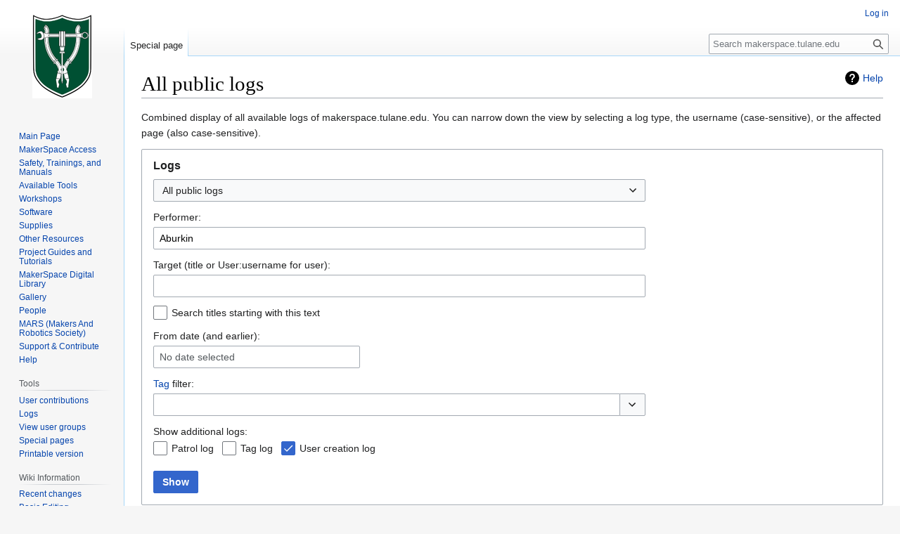

--- FILE ---
content_type: text/html; charset=UTF-8
request_url: http://makerspace.tulane.edu/index.php?title=Special:Log/Aburkin&offset=&limit=50&type=&user=Aburkin
body_size: 76781
content:
<!DOCTYPE html>
<html class="client-nojs" lang="en" dir="ltr">
<head>
<meta charset="UTF-8">
<title>All public logs - makerspace.tulane.edu</title>
<script>document.documentElement.className="client-js";RLCONF={"wgBreakFrames":true,"wgSeparatorTransformTable":["",""],"wgDigitTransformTable":["",""],"wgDefaultDateFormat":"dmy","wgMonthNames":["","January","February","March","April","May","June","July","August","September","October","November","December"],"wgRequestId":"aXCftN8lrPq_-3RZRrVn-AAAA8g","wgCanonicalNamespace":"Special","wgCanonicalSpecialPageName":"Log","wgNamespaceNumber":-1,"wgPageName":"Special:Log/Aburkin","wgTitle":"Log/Aburkin","wgCurRevisionId":0,"wgRevisionId":0,"wgArticleId":0,"wgIsArticle":false,"wgIsRedirect":false,"wgAction":"view","wgUserName":null,"wgUserGroups":["*"],"wgCategories":[],"wgPageViewLanguage":"en","wgPageContentLanguage":"en","wgPageContentModel":"wikitext","wgRelevantPageName":"Special:Log/Aburkin","wgRelevantArticleId":0,"wgIsProbablyEditable":false,"wgRelevantPageIsProbablyEditable":false,"wgRelevantUserName":"Aburkin","wgMediaViewerOnClick":true,"wgMediaViewerEnabledByDefault":true};RLSTATE={
"site.styles":"ready","user.styles":"ready","user":"ready","user.options":"loading","mediawiki.interface.helpers.styles":"ready","mediawiki.helplink":"ready","oojs-ui-core.styles":"ready","oojs-ui.styles.indicators":"ready","mediawiki.widgets.styles":"ready","oojs-ui-core.icons":"ready","mediawiki.htmlform.ooui.styles":"ready","mediawiki.htmlform.styles":"ready","mediawiki.widgets.DateInputWidget.styles":"ready","mediawiki.pager.styles":"ready","skins.vector.styles.legacy":"ready"};RLPAGEMODULES=["mediawiki.userSuggest","mediawiki.htmlform","mediawiki.htmlform.ooui","mediawiki.widgets.UserInputWidget","mediawiki.widgets","mediawiki.widgets.DateInputWidget","oojs-ui-widgets","site","mediawiki.page.ready","skins.vector.legacy.js"];</script>
<script>(RLQ=window.RLQ||[]).push(function(){mw.loader.impl(function(){return["user.options@12s5i",function($,jQuery,require,module){mw.user.tokens.set({"patrolToken":"+\\","watchToken":"+\\","csrfToken":"+\\"});
}];});});</script>
<link rel="stylesheet" href="/load.php?lang=en&amp;modules=mediawiki.helplink%7Cmediawiki.htmlform.ooui.styles%7Cmediawiki.htmlform.styles%7Cmediawiki.interface.helpers.styles%7Cmediawiki.pager.styles%7Cmediawiki.widgets.DateInputWidget.styles%7Cmediawiki.widgets.styles%7Coojs-ui-core.icons%2Cstyles%7Coojs-ui.styles.indicators%7Cskins.vector.styles.legacy&amp;only=styles&amp;skin=vector">
<script async="" src="/load.php?lang=en&amp;modules=startup&amp;only=scripts&amp;raw=1&amp;skin=vector"></script>
<meta name="generator" content="MediaWiki 1.41.0">
<meta name="robots" content="noindex,nofollow,max-image-preview:standard">
<meta name="format-detection" content="telephone=no">
<meta name="viewport" content="width=1000">
<link rel="icon" href="/Uploads/TLogob.png">
<link rel="search" type="application/opensearchdescription+xml" href="/opensearch_desc.php" title="makerspace.tulane.edu (en)">
<link rel="EditURI" type="application/rsd+xml" href="//makerspace.tulane.edu/api.php?action=rsd">
<link rel="alternate" type="application/atom+xml" title="makerspace.tulane.edu Atom feed" href="/index.php?title=Special:RecentChanges&amp;feed=atom">
</head>
<body class="skin-vector-legacy mediawiki ltr sitedir-ltr mw-hide-empty-elt ns--1 ns-special mw-special-Log page-Special_Log_Aburkin rootpage-Special_Log_Aburkin skin-vector action-view"><div id="mw-page-base" class="noprint"></div>
<div id="mw-head-base" class="noprint"></div>
<div id="content" class="mw-body" role="main">
	<a id="top"></a>
	<div id="siteNotice"></div>
	<div class="mw-indicators">
	<div id="mw-indicator-mw-helplink" class="mw-indicator"><a href="https://www.mediawiki.org/wiki/Special:MyLanguage/Help:Log" target="_blank" class="mw-helplink">Help</a></div>
	</div>
	<h1 id="firstHeading" class="firstHeading mw-first-heading">All public logs</h1>
	<div id="bodyContent" class="vector-body">
		
		<div id="contentSub"><div id="mw-content-subtitle"></div></div>
		<div id="contentSub2"></div>
		
		<div id="jump-to-nav"></div>
		<a class="mw-jump-link" href="#mw-head">Jump to navigation</a>
		<a class="mw-jump-link" href="#searchInput">Jump to search</a>
		<div id="mw-content-text" class="mw-body-content"><p>Combined display of all available logs of makerspace.tulane.edu.
You can narrow down the view by selecting a log type, the username (case-sensitive), or the affected page (also case-sensitive).
</p><div class='mw-htmlform-ooui-wrapper oo-ui-layout oo-ui-panelLayout oo-ui-panelLayout-padded oo-ui-panelLayout-framed'><form action='/index.php' method='get' enctype='application/x-www-form-urlencoded' class='mw-htmlform mw-htmlform-ooui oo-ui-layout oo-ui-formLayout'><fieldset class='oo-ui-layout oo-ui-labelElement oo-ui-fieldsetLayout'><legend class='oo-ui-fieldsetLayout-header'><span class='oo-ui-iconElement-icon oo-ui-iconElement-noIcon'></span><span class='oo-ui-labelElement-label'>Logs</span></legend><div class='oo-ui-fieldsetLayout-group'><div class='oo-ui-widget oo-ui-widget-enabled'><input type="hidden" value="Special:Log" name="title">
<div id='ooui-php-13' class='mw-htmlform-field-HTMLSelectField mw-htmlform-autoinfuse oo-ui-layout oo-ui-fieldLayout oo-ui-fieldLayout-align-top' data-ooui='{"_":"mw.htmlform.FieldLayout","fieldWidget":{"tag":"mw-input-type"},"align":"top","helpInline":true,"$overlay":true,"classes":["mw-htmlform-field-HTMLSelectField","mw-htmlform-autoinfuse"]}'><div class='oo-ui-fieldLayout-body'><span class='oo-ui-fieldLayout-header'><label for='ooui-php-1' class='oo-ui-labelElement-label'></label></span><div class='oo-ui-fieldLayout-field'><div id='mw-input-type' class='oo-ui-widget oo-ui-widget-enabled oo-ui-inputWidget oo-ui-dropdownInputWidget oo-ui-dropdownInputWidget-php' data-ooui='{"_":"OO.ui.DropdownInputWidget","options":[{"data":"","label":"All public logs"},{"data":"block","label":"Block log"},{"data":"contentmodel","label":"Content model change log"},{"data":"delete","label":"Deletion log"},{"data":"import","label":"Import log"},{"data":"merge","label":"Merge log"},{"data":"move","label":"Move log"},{"data":"create","label":"Page creation log"},{"data":"patrol","label":"Patrol log"},{"data":"protect","label":"Protection log"},{"data":"tag","label":"Tag log"},{"data":"managetags","label":"Tag management log"},{"data":"upload","label":"Upload log"},{"data":"newusers","label":"User creation log"},{"data":"usermerge","label":"User merge log"},{"data":"renameuser","label":"User rename log"},{"data":"rights","label":"User rights log"}],"$overlay":true,"name":"type","inputId":"ooui-php-1","required":false}'><select tabindex='0' name='type' id='ooui-php-1' class='oo-ui-inputWidget-input oo-ui-indicator-down'><option value='' selected='selected'>All public logs</option><option value='block'>Block log</option><option value='contentmodel'>Content model change log</option><option value='delete'>Deletion log</option><option value='import'>Import log</option><option value='merge'>Merge log</option><option value='move'>Move log</option><option value='create'>Page creation log</option><option value='patrol'>Patrol log</option><option value='protect'>Protection log</option><option value='tag'>Tag log</option><option value='managetags'>Tag management log</option><option value='upload'>Upload log</option><option value='newusers'>User creation log</option><option value='usermerge'>User merge log</option><option value='renameuser'>User rename log</option><option value='rights'>User rights log</option></select></div></div></div></div><div data-mw-modules='mediawiki.widgets.UserInputWidget' id='ooui-php-14' class='mw-htmlform-field-HTMLUserTextField mw-htmlform-autoinfuse oo-ui-layout oo-ui-labelElement oo-ui-fieldLayout oo-ui-fieldLayout-align-top' data-ooui='{"_":"mw.htmlform.FieldLayout","fieldWidget":{"tag":"mw-input-user"},"align":"top","helpInline":true,"$overlay":true,"label":{"html":"Performer:"},"classes":["mw-htmlform-field-HTMLUserTextField","mw-htmlform-autoinfuse"]}'><div class='oo-ui-fieldLayout-body'><span class='oo-ui-fieldLayout-header'><label for='ooui-php-2' class='oo-ui-labelElement-label'>Performer:</label></span><div class='oo-ui-fieldLayout-field'><div id='mw-input-user' class='oo-ui-widget oo-ui-widget-enabled oo-ui-inputWidget oo-ui-textInputWidget oo-ui-textInputWidget-type-text oo-ui-textInputWidget-php mw-widget-userInputWidget' data-ooui='{"_":"mw.widgets.UserInputWidget","$overlay":true,"name":"user","value":"Aburkin","inputId":"ooui-php-2","required":false}'><input type='text' tabindex='0' name='user' value='Aburkin' id='ooui-php-2' class='oo-ui-inputWidget-input' /><span class='oo-ui-iconElement-icon oo-ui-iconElement-noIcon'></span><span class='oo-ui-indicatorElement-indicator oo-ui-indicatorElement-noIndicator'></span></div></div></div></div><div data-mw-modules='mediawiki.widgets' id='ooui-php-15' class='mw-htmlform-field-HTMLTitleTextField mw-htmlform-autoinfuse oo-ui-layout oo-ui-labelElement oo-ui-fieldLayout oo-ui-fieldLayout-align-top' data-ooui='{"_":"mw.htmlform.FieldLayout","fieldWidget":{"tag":"mw-input-page"},"align":"top","helpInline":true,"$overlay":true,"label":{"html":"Target (title or User:username for user):"},"classes":["mw-htmlform-field-HTMLTitleTextField","mw-htmlform-autoinfuse"]}'><div class='oo-ui-fieldLayout-body'><span class='oo-ui-fieldLayout-header'><label for='ooui-php-3' class='oo-ui-labelElement-label'>Target (title or User:username for user):</label></span><div class='oo-ui-fieldLayout-field'><div id='mw-input-page' class='oo-ui-widget oo-ui-widget-enabled oo-ui-inputWidget oo-ui-textInputWidget oo-ui-textInputWidget-type-text oo-ui-textInputWidget-php mw-widget-titleInputWidget' data-ooui='{"_":"mw.widgets.TitleInputWidget","relative":false,"$overlay":true,"maxLength":255,"name":"page","inputId":"ooui-php-3","required":false}'><input type='text' tabindex='0' name='page' value='' maxlength='255' id='ooui-php-3' class='oo-ui-inputWidget-input' /><span class='oo-ui-iconElement-icon oo-ui-iconElement-noIcon'></span><span class='oo-ui-indicatorElement-indicator oo-ui-indicatorElement-noIndicator'></span></div></div></div></div><div id='ooui-php-16' class='mw-htmlform-field-HTMLCheckField oo-ui-layout oo-ui-labelElement oo-ui-fieldLayout oo-ui-fieldLayout-align-inline' data-ooui='{"_":"mw.htmlform.FieldLayout","fieldWidget":{"tag":"mw-input-pattern"},"align":"inline","helpInline":true,"$overlay":true,"label":{"html":"Search titles starting with this text"},"classes":["mw-htmlform-field-HTMLCheckField"]}'><div class='oo-ui-fieldLayout-body'><span class='oo-ui-fieldLayout-field'><span id='mw-input-pattern' class='oo-ui-widget oo-ui-widget-enabled oo-ui-inputWidget oo-ui-checkboxInputWidget' data-ooui='{"_":"OO.ui.CheckboxInputWidget","name":"pattern","value":"1","inputId":"ooui-php-4","required":false}'><input type='checkbox' tabindex='0' name='pattern' value='1' id='ooui-php-4' class='oo-ui-inputWidget-input' /><span class='oo-ui-checkboxInputWidget-checkIcon oo-ui-widget oo-ui-widget-enabled oo-ui-iconElement-icon oo-ui-icon-check oo-ui-iconElement oo-ui-labelElement-invisible oo-ui-iconWidget oo-ui-image-invert'></span></span></span><span class='oo-ui-fieldLayout-header'><label for='ooui-php-4' class='oo-ui-labelElement-label'>Search titles starting with this text</label></span></div></div><div data-mw-modules='mediawiki.widgets.DateInputWidget' id='ooui-php-17' class='mw-htmlform-field-HTMLDateTimeField  mw-htmlform-datetime-field mw-htmlform-autoinfuse oo-ui-layout oo-ui-labelElement oo-ui-fieldLayout oo-ui-fieldLayout-align-top' data-ooui='{"_":"mw.htmlform.FieldLayout","fieldWidget":{"tag":"mw-input-wpdate"},"align":"top","helpInline":true,"$overlay":true,"label":{"html":"From date (and earlier):"},"classes":["mw-htmlform-field-HTMLDateTimeField"," mw-htmlform-datetime-field","mw-htmlform-autoinfuse"]}'><div class='oo-ui-fieldLayout-body'><span class='oo-ui-fieldLayout-header'><label for='ooui-php-5' class='oo-ui-labelElement-label'>From date (and earlier):</label></span><div class='oo-ui-fieldLayout-field'><div id='mw-input-wpdate' class='oo-ui-widget oo-ui-widget-enabled oo-ui-inputWidget oo-ui-textInputWidget oo-ui-textInputWidget-type-text oo-ui-textInputWidget-php mw-widget-dateInputWidget' data-ooui='{"_":"mw.widgets.DateInputWidget","longDisplayFormat":false,"precision":"day","$overlay":true,"placeholder":"YYYY-MM-DD","name":"wpdate","inputId":"ooui-php-5","required":false}'><input type='date' tabindex='0' name='wpdate' value='' placeholder='YYYY-MM-DD' id='ooui-php-5' class='oo-ui-inputWidget-input' /><span class='oo-ui-iconElement-icon oo-ui-iconElement-noIcon'></span><span class='oo-ui-indicatorElement-indicator oo-ui-indicatorElement-noIndicator'></span></div></div></div></div><div id='ooui-php-18' class='mw-htmlform-field-HTMLTagFilter mw-htmlform-autoinfuse oo-ui-layout oo-ui-labelElement oo-ui-fieldLayout oo-ui-fieldLayout-align-top' data-ooui='{"_":"mw.htmlform.FieldLayout","fieldWidget":{"tag":"tagfilter"},"align":"top","helpInline":true,"$overlay":true,"label":{"html":"&lt;a href=\"\/index.php?title=Special:Tags\" title=\"Special:Tags\"&gt;Tag&lt;\/a&gt; filter:"},"classes":["mw-htmlform-field-HTMLTagFilter","mw-htmlform-autoinfuse"]}'><div class='oo-ui-fieldLayout-body'><span class='oo-ui-fieldLayout-header'><label for='ooui-php-7' class='oo-ui-labelElement-label'><a href="/index.php?title=Special:Tags" title="Special:Tags">Tag</a> filter:</label></span><div class='oo-ui-fieldLayout-field'><div id='tagfilter' class='oo-ui-widget oo-ui-widget-enabled oo-ui-inputWidget oo-ui-textInputWidget oo-ui-textInputWidget-type-text oo-ui-textInputWidget-php oo-ui-comboBoxInputWidget oo-ui-comboBoxInputWidget-php' data-ooui='{"_":"OO.ui.ComboBoxInputWidget","options":[{"data":"mw-manual-revert","label":"Manual revert"},{"data":"mw-new-redirect","label":"New redirect"},{"data":"mw-undo","label":"Undo"},{"data":"wikieditor","label":"wikieditor (hidden tag)"}],"$overlay":true,"name":"tagfilter","inputId":"ooui-php-7","required":false}'><input type='text' tabindex='0' name='tagfilter' value='' list='ooui-php-6' id='ooui-php-7' class='oo-ui-inputWidget-input' /><span class='oo-ui-iconElement-icon oo-ui-iconElement-noIcon'></span><span class='oo-ui-indicatorElement-indicator oo-ui-indicatorElement-noIndicator'></span><span class='oo-ui-widget oo-ui-widget-enabled oo-ui-indicatorElement-indicator oo-ui-indicator-down oo-ui-indicatorElement oo-ui-labelElement-invisible oo-ui-indicatorWidget'></span><datalist id='ooui-php-6'><option value='mw-manual-revert'>Manual revert</option><option value='mw-new-redirect'>New redirect</option><option value='mw-undo'>Undo</option><option value='wikieditor'>wikieditor (hidden tag)</option></datalist></div></div></div></div><div id='ooui-php-19' class='mw-htmlform-field-HTMLCheckField mw-htmlform-hide-if oo-ui-layout oo-ui-labelElement oo-ui-fieldLayout oo-ui-fieldLayout-align-inline' data-ooui='{"_":"mw.htmlform.FieldLayout","fieldWidget":{"tag":"mw-input-tagInvert"},"align":"inline","helpInline":true,"$overlay":true,"label":{"html":"Invert selection"},"condState":{"hide":["===","tagfilter",""]},"classes":["mw-htmlform-field-HTMLCheckField","mw-htmlform-hide-if"]}'><div class='oo-ui-fieldLayout-body'><span class='oo-ui-fieldLayout-field'><span id='mw-input-tagInvert' class='oo-ui-widget oo-ui-widget-enabled oo-ui-inputWidget oo-ui-checkboxInputWidget' data-ooui='{"_":"OO.ui.CheckboxInputWidget","name":"tagInvert","value":"1","inputId":"ooui-php-8","required":false}'><input type='checkbox' tabindex='0' name='tagInvert' value='1' id='ooui-php-8' class='oo-ui-inputWidget-input' /><span class='oo-ui-checkboxInputWidget-checkIcon oo-ui-widget oo-ui-widget-enabled oo-ui-iconElement-icon oo-ui-icon-check oo-ui-iconElement oo-ui-labelElement-invisible oo-ui-iconWidget oo-ui-image-invert'></span></span></span><span class='oo-ui-fieldLayout-header'><label for='ooui-php-8' class='oo-ui-labelElement-label'>Invert selection</label></span></div></div><div id='ooui-php-20' class='mw-htmlform-field-HTMLMultiSelectField  mw-htmlform-flatlist oo-ui-layout oo-ui-labelElement oo-ui-fieldLayout oo-ui-fieldLayout-align-top' data-ooui='{"_":"mw.htmlform.FieldLayout","fieldWidget":{"tag":"ooui-php-21"},"align":"top","helpInline":true,"$overlay":true,"label":{"html":"Show additional logs:"},"classes":["mw-htmlform-field-HTMLMultiSelectField"," mw-htmlform-flatlist"]}'><div class='oo-ui-fieldLayout-body'><span class='oo-ui-fieldLayout-header'><label id='ooui-php-12' class='oo-ui-labelElement-label'>Show additional logs:</label></span><div class='oo-ui-fieldLayout-field'><div aria-labelledby='ooui-php-12' id='ooui-php-21' class=' mw-htmlform-flatlist oo-ui-widget oo-ui-widget-enabled oo-ui-inputWidget oo-ui-checkboxMultiselectInputWidget' data-ooui='{"_":"OO.ui.CheckboxMultiselectInputWidget","options":[{"data":"patrol","label":"Patrol log","disabled":false},{"data":"tag","label":"Tag log","disabled":false},{"data":"newusers","label":"User creation log","disabled":false}],"name":"wpfilters[]","value":["newusers"],"classes":[" mw-htmlform-flatlist"]}'><div class='oo-ui-layout oo-ui-labelElement oo-ui-fieldLayout oo-ui-fieldLayout-align-inline'><div class='oo-ui-fieldLayout-body'><span class='oo-ui-fieldLayout-field'><span class='oo-ui-widget oo-ui-widget-enabled oo-ui-inputWidget oo-ui-checkboxInputWidget'><input type='checkbox' tabindex='0' name='wpfilters[]' value='patrol' id='ooui-php-9' class='oo-ui-inputWidget-input' /><span class='oo-ui-checkboxInputWidget-checkIcon oo-ui-widget oo-ui-widget-enabled oo-ui-iconElement-icon oo-ui-icon-check oo-ui-iconElement oo-ui-labelElement-invisible oo-ui-iconWidget oo-ui-image-invert'></span></span></span><span class='oo-ui-fieldLayout-header'><label for='ooui-php-9' class='oo-ui-labelElement-label'>Patrol log</label></span></div></div><div class='oo-ui-layout oo-ui-labelElement oo-ui-fieldLayout oo-ui-fieldLayout-align-inline'><div class='oo-ui-fieldLayout-body'><span class='oo-ui-fieldLayout-field'><span class='oo-ui-widget oo-ui-widget-enabled oo-ui-inputWidget oo-ui-checkboxInputWidget'><input type='checkbox' tabindex='0' name='wpfilters[]' value='tag' id='ooui-php-10' class='oo-ui-inputWidget-input' /><span class='oo-ui-checkboxInputWidget-checkIcon oo-ui-widget oo-ui-widget-enabled oo-ui-iconElement-icon oo-ui-icon-check oo-ui-iconElement oo-ui-labelElement-invisible oo-ui-iconWidget oo-ui-image-invert'></span></span></span><span class='oo-ui-fieldLayout-header'><label for='ooui-php-10' class='oo-ui-labelElement-label'>Tag log</label></span></div></div><div class='oo-ui-layout oo-ui-labelElement oo-ui-fieldLayout oo-ui-fieldLayout-align-inline'><div class='oo-ui-fieldLayout-body'><span class='oo-ui-fieldLayout-field'><span class='oo-ui-widget oo-ui-widget-enabled oo-ui-inputWidget oo-ui-checkboxInputWidget'><input type='checkbox' tabindex='0' name='wpfilters[]' value='newusers' id='ooui-php-11' checked='checked' class='oo-ui-inputWidget-input' /><span class='oo-ui-checkboxInputWidget-checkIcon oo-ui-widget oo-ui-widget-enabled oo-ui-iconElement-icon oo-ui-icon-check oo-ui-iconElement oo-ui-labelElement-invisible oo-ui-iconWidget oo-ui-image-invert'></span></span></span><span class='oo-ui-fieldLayout-header'><label for='ooui-php-11' class='oo-ui-labelElement-label'>User creation log</label></span></div></div></div></div></div></div><input type="hidden" value="logeventslist" name="wpFormIdentifier">
<div class="mw-htmlform-submit-buttons">
<span id='ooui-php-22' class='mw-htmlform-submit oo-ui-widget oo-ui-widget-enabled oo-ui-inputWidget oo-ui-buttonElement oo-ui-buttonElement-framed oo-ui-labelElement oo-ui-flaggedElement-primary oo-ui-flaggedElement-progressive oo-ui-buttonInputWidget' data-ooui='{"_":"OO.ui.ButtonInputWidget","type":"submit","value":"Show","label":"Show","flags":["primary","progressive"],"classes":["mw-htmlform-submit"]}'><button type='submit' tabindex='0' value='Show' class='oo-ui-inputWidget-input oo-ui-buttonElement-button'><span class='oo-ui-iconElement-icon oo-ui-iconElement-noIcon oo-ui-image-invert'></span><span class='oo-ui-labelElement-label'>Show</span><span class='oo-ui-indicatorElement-indicator oo-ui-indicatorElement-noIndicator oo-ui-image-invert'></span></button></span></div>
</div></div></fieldset></form></div><div class="mw-pager-navigation-bar">(<span class="mw-firstlink">newest</span> | <a href="/index.php?title=Special:Log/Aburkin&amp;type=&amp;user=Aburkin&amp;dir=prev" class="mw-lastlink">oldest</a>) View (<span class="mw-prevlink">newer 50</span>  |  <a href="/index.php?title=Special:Log/Aburkin&amp;type=&amp;user=Aburkin&amp;offset=20211124011105%7C80040" rel="next" class="mw-nextlink">older 50</a>) (<a href="/index.php?title=Special:Log/Aburkin&amp;type=&amp;user=Aburkin&amp;offset=&amp;limit=20" class="mw-numlink">20</a> | <span class="mw-numlink">50</span> | <a href="/index.php?title=Special:Log/Aburkin&amp;type=&amp;user=Aburkin&amp;offset=&amp;limit=100" class="mw-numlink">100</a> | <a href="/index.php?title=Special:Log/Aburkin&amp;type=&amp;user=Aburkin&amp;offset=&amp;limit=250" class="mw-numlink">250</a> | <a href="/index.php?title=Special:Log/Aburkin&amp;type=&amp;user=Aburkin&amp;offset=&amp;limit=500" class="mw-numlink">500</a>)</div><ul class='mw-logevent-loglines'>
<li data-mw-logid="80089" data-mw-logaction="create/create" class="mw-logline-create"> <a href="/index.php?title=Special:Log&amp;logid=80089" title="Special:Log">02:30, 9 December 2021</a> <a href="/index.php?title=User:Aburkin&amp;action=edit&amp;redlink=1" class="new mw-userlink" title="User:Aburkin (page does not exist)"><bdi>Aburkin</bdi></a> <span class="mw-usertoollinks mw-changeslist-links"><span><a href="/index.php?title=User_talk:Aburkin&amp;action=edit&amp;redlink=1" class="new mw-usertoollinks-talk" title="User talk:Aburkin (page does not exist)">talk</a></span> <span><a href="/index.php?title=Special:Contributions/Aburkin" class="mw-usertoollinks-contribs" title="Special:Contributions/Aburkin">contribs</a></span></span> created page <a href="/index.php?title=File:Pratt_Truss_Assembled.jpg" title="File:Pratt Truss Assembled.jpg">File:Pratt Truss Assembled.jpg</a>   </li>
<li data-mw-logid="80088" data-mw-logaction="upload/upload" class="mw-logline-upload"> <a href="/index.php?title=Special:Log&amp;logid=80088" title="Special:Log">02:30, 9 December 2021</a> <a href="/index.php?title=User:Aburkin&amp;action=edit&amp;redlink=1" class="new mw-userlink" title="User:Aburkin (page does not exist)"><bdi>Aburkin</bdi></a> <span class="mw-usertoollinks mw-changeslist-links"><span><a href="/index.php?title=User_talk:Aburkin&amp;action=edit&amp;redlink=1" class="new mw-usertoollinks-talk" title="User talk:Aburkin (page does not exist)">talk</a></span> <span><a href="/index.php?title=Special:Contributions/Aburkin" class="mw-usertoollinks-contribs" title="Special:Contributions/Aburkin">contribs</a></span></span> uploaded <a href="/index.php?title=File:Pratt_Truss_Assembled.jpg" title="File:Pratt Truss Assembled.jpg">File:Pratt Truss Assembled.jpg</a>   </li>
<li data-mw-logid="80087" data-mw-logaction="create/create" class="mw-logline-create"> <a href="/index.php?title=Special:Log&amp;logid=80087" title="Special:Log">02:29, 9 December 2021</a> <a href="/index.php?title=User:Aburkin&amp;action=edit&amp;redlink=1" class="new mw-userlink" title="User:Aburkin (page does not exist)"><bdi>Aburkin</bdi></a> <span class="mw-usertoollinks mw-changeslist-links"><span><a href="/index.php?title=User_talk:Aburkin&amp;action=edit&amp;redlink=1" class="new mw-usertoollinks-talk" title="User talk:Aburkin (page does not exist)">talk</a></span> <span><a href="/index.php?title=Special:Contributions/Aburkin" class="mw-usertoollinks-contribs" title="Special:Contributions/Aburkin">contribs</a></span></span> created page <a href="/index.php?title=File:Pratt_Laser_Cut.jpg" title="File:Pratt Laser Cut.jpg">File:Pratt Laser Cut.jpg</a>   </li>
<li data-mw-logid="80086" data-mw-logaction="upload/upload" class="mw-logline-upload"> <a href="/index.php?title=Special:Log&amp;logid=80086" title="Special:Log">02:29, 9 December 2021</a> <a href="/index.php?title=User:Aburkin&amp;action=edit&amp;redlink=1" class="new mw-userlink" title="User:Aburkin (page does not exist)"><bdi>Aburkin</bdi></a> <span class="mw-usertoollinks mw-changeslist-links"><span><a href="/index.php?title=User_talk:Aburkin&amp;action=edit&amp;redlink=1" class="new mw-usertoollinks-talk" title="User talk:Aburkin (page does not exist)">talk</a></span> <span><a href="/index.php?title=Special:Contributions/Aburkin" class="mw-usertoollinks-contribs" title="Special:Contributions/Aburkin">contribs</a></span></span> uploaded <a href="/index.php?title=File:Pratt_Laser_Cut.jpg" title="File:Pratt Laser Cut.jpg">File:Pratt Laser Cut.jpg</a>   </li>
<li data-mw-logid="80085" data-mw-logaction="create/create" class="mw-logline-create"> <a href="/index.php?title=Special:Log&amp;logid=80085" title="Special:Log">02:28, 9 December 2021</a> <a href="/index.php?title=User:Aburkin&amp;action=edit&amp;redlink=1" class="new mw-userlink" title="User:Aburkin (page does not exist)"><bdi>Aburkin</bdi></a> <span class="mw-usertoollinks mw-changeslist-links"><span><a href="/index.php?title=User_talk:Aburkin&amp;action=edit&amp;redlink=1" class="new mw-usertoollinks-talk" title="User talk:Aburkin (page does not exist)">talk</a></span> <span><a href="/index.php?title=Special:Contributions/Aburkin" class="mw-usertoollinks-contribs" title="Special:Contributions/Aburkin">contribs</a></span></span> created page <a href="/index.php?title=File:Pratt_Truss_design.png" title="File:Pratt Truss design.png">File:Pratt Truss design.png</a>   </li>
<li data-mw-logid="80084" data-mw-logaction="upload/upload" class="mw-logline-upload"> <a href="/index.php?title=Special:Log&amp;logid=80084" title="Special:Log">02:28, 9 December 2021</a> <a href="/index.php?title=User:Aburkin&amp;action=edit&amp;redlink=1" class="new mw-userlink" title="User:Aburkin (page does not exist)"><bdi>Aburkin</bdi></a> <span class="mw-usertoollinks mw-changeslist-links"><span><a href="/index.php?title=User_talk:Aburkin&amp;action=edit&amp;redlink=1" class="new mw-usertoollinks-talk" title="User talk:Aburkin (page does not exist)">talk</a></span> <span><a href="/index.php?title=Special:Contributions/Aburkin" class="mw-usertoollinks-contribs" title="Special:Contributions/Aburkin">contribs</a></span></span> uploaded <a href="/index.php?title=File:Pratt_Truss_design.png" title="File:Pratt Truss design.png">File:Pratt Truss design.png</a>   </li>
<li data-mw-logid="80083" data-mw-logaction="create/create" class="mw-logline-create"> <a href="/index.php?title=Special:Log&amp;logid=80083" title="Special:Log">19:33, 8 December 2021</a> <a href="/index.php?title=User:Aburkin&amp;action=edit&amp;redlink=1" class="new mw-userlink" title="User:Aburkin (page does not exist)"><bdi>Aburkin</bdi></a> <span class="mw-usertoollinks mw-changeslist-links"><span><a href="/index.php?title=User_talk:Aburkin&amp;action=edit&amp;redlink=1" class="new mw-usertoollinks-talk" title="User talk:Aburkin (page does not exist)">talk</a></span> <span><a href="/index.php?title=Special:Contributions/Aburkin" class="mw-usertoollinks-contribs" title="Special:Contributions/Aburkin">contribs</a></span></span> created page <a href="/index.php?title=File:Final_Probe_with_flowers.jpg" title="File:Final Probe with flowers.jpg">File:Final Probe with flowers.jpg</a>   </li>
<li data-mw-logid="80082" data-mw-logaction="upload/upload" class="mw-logline-upload"> <a href="/index.php?title=Special:Log&amp;logid=80082" title="Special:Log">19:33, 8 December 2021</a> <a href="/index.php?title=User:Aburkin&amp;action=edit&amp;redlink=1" class="new mw-userlink" title="User:Aburkin (page does not exist)"><bdi>Aburkin</bdi></a> <span class="mw-usertoollinks mw-changeslist-links"><span><a href="/index.php?title=User_talk:Aburkin&amp;action=edit&amp;redlink=1" class="new mw-usertoollinks-talk" title="User talk:Aburkin (page does not exist)">talk</a></span> <span><a href="/index.php?title=Special:Contributions/Aburkin" class="mw-usertoollinks-contribs" title="Special:Contributions/Aburkin">contribs</a></span></span> uploaded <a href="/index.php?title=File:Final_Probe_with_flowers.jpg" title="File:Final Probe with flowers.jpg">File:Final Probe with flowers.jpg</a>   </li>
<li data-mw-logid="80081" data-mw-logaction="create/create" class="mw-logline-create"> <a href="/index.php?title=Special:Log&amp;logid=80081" title="Special:Log">19:32, 8 December 2021</a> <a href="/index.php?title=User:Aburkin&amp;action=edit&amp;redlink=1" class="new mw-userlink" title="User:Aburkin (page does not exist)"><bdi>Aburkin</bdi></a> <span class="mw-usertoollinks mw-changeslist-links"><span><a href="/index.php?title=User_talk:Aburkin&amp;action=edit&amp;redlink=1" class="new mw-usertoollinks-talk" title="User talk:Aburkin (page does not exist)">talk</a></span> <span><a href="/index.php?title=Special:Contributions/Aburkin" class="mw-usertoollinks-contribs" title="Special:Contributions/Aburkin">contribs</a></span></span> created page <a href="/index.php?title=File:Final_Part.jpg" title="File:Final Part.jpg">File:Final Part.jpg</a>   </li>
<li data-mw-logid="80080" data-mw-logaction="upload/upload" class="mw-logline-upload"> <a href="/index.php?title=Special:Log&amp;logid=80080" title="Special:Log">19:32, 8 December 2021</a> <a href="/index.php?title=User:Aburkin&amp;action=edit&amp;redlink=1" class="new mw-userlink" title="User:Aburkin (page does not exist)"><bdi>Aburkin</bdi></a> <span class="mw-usertoollinks mw-changeslist-links"><span><a href="/index.php?title=User_talk:Aburkin&amp;action=edit&amp;redlink=1" class="new mw-usertoollinks-talk" title="User talk:Aburkin (page does not exist)">talk</a></span> <span><a href="/index.php?title=Special:Contributions/Aburkin" class="mw-usertoollinks-contribs" title="Special:Contributions/Aburkin">contribs</a></span></span> uploaded <a href="/index.php?title=File:Final_Part.jpg" title="File:Final Part.jpg">File:Final Part.jpg</a>   </li>
<li data-mw-logid="80079" data-mw-logaction="create/create" class="mw-logline-create"> <a href="/index.php?title=Special:Log&amp;logid=80079" title="Special:Log">19:30, 8 December 2021</a> <a href="/index.php?title=User:Aburkin&amp;action=edit&amp;redlink=1" class="new mw-userlink" title="User:Aburkin (page does not exist)"><bdi>Aburkin</bdi></a> <span class="mw-usertoollinks mw-changeslist-links"><span><a href="/index.php?title=User_talk:Aburkin&amp;action=edit&amp;redlink=1" class="new mw-usertoollinks-talk" title="User talk:Aburkin (page does not exist)">talk</a></span> <span><a href="/index.php?title=Special:Contributions/Aburkin" class="mw-usertoollinks-contribs" title="Special:Contributions/Aburkin">contribs</a></span></span> created page <a href="/index.php?title=File:Lathe_Part.jpg" title="File:Lathe Part.jpg">File:Lathe Part.jpg</a>   </li>
<li data-mw-logid="80078" data-mw-logaction="upload/upload" class="mw-logline-upload"> <a href="/index.php?title=Special:Log&amp;logid=80078" title="Special:Log">19:30, 8 December 2021</a> <a href="/index.php?title=User:Aburkin&amp;action=edit&amp;redlink=1" class="new mw-userlink" title="User:Aburkin (page does not exist)"><bdi>Aburkin</bdi></a> <span class="mw-usertoollinks mw-changeslist-links"><span><a href="/index.php?title=User_talk:Aburkin&amp;action=edit&amp;redlink=1" class="new mw-usertoollinks-talk" title="User talk:Aburkin (page does not exist)">talk</a></span> <span><a href="/index.php?title=Special:Contributions/Aburkin" class="mw-usertoollinks-contribs" title="Special:Contributions/Aburkin">contribs</a></span></span> uploaded <a href="/index.php?title=File:Lathe_Part.jpg" title="File:Lathe Part.jpg">File:Lathe Part.jpg</a>   </li>
<li data-mw-logid="80077" data-mw-logaction="create/create" class="mw-logline-create"> <a href="/index.php?title=Special:Log&amp;logid=80077" title="Special:Log">04:28, 6 December 2021</a> <a href="/index.php?title=User:Aburkin&amp;action=edit&amp;redlink=1" class="new mw-userlink" title="User:Aburkin (page does not exist)"><bdi>Aburkin</bdi></a> <span class="mw-usertoollinks mw-changeslist-links"><span><a href="/index.php?title=User_talk:Aburkin&amp;action=edit&amp;redlink=1" class="new mw-usertoollinks-talk" title="User talk:Aburkin (page does not exist)">talk</a></span> <span><a href="/index.php?title=Special:Contributions/Aburkin" class="mw-usertoollinks-contribs" title="Special:Contributions/Aburkin">contribs</a></span></span> created page <a href="/index.php?title=File:Probe_in_Mill_after_facing.jpg" title="File:Probe in Mill after facing.jpg">File:Probe in Mill after facing.jpg</a>   </li>
<li data-mw-logid="80076" data-mw-logaction="upload/upload" class="mw-logline-upload"> <a href="/index.php?title=Special:Log&amp;logid=80076" title="Special:Log">04:28, 6 December 2021</a> <a href="/index.php?title=User:Aburkin&amp;action=edit&amp;redlink=1" class="new mw-userlink" title="User:Aburkin (page does not exist)"><bdi>Aburkin</bdi></a> <span class="mw-usertoollinks mw-changeslist-links"><span><a href="/index.php?title=User_talk:Aburkin&amp;action=edit&amp;redlink=1" class="new mw-usertoollinks-talk" title="User talk:Aburkin (page does not exist)">talk</a></span> <span><a href="/index.php?title=Special:Contributions/Aburkin" class="mw-usertoollinks-contribs" title="Special:Contributions/Aburkin">contribs</a></span></span> uploaded <a href="/index.php?title=File:Probe_in_Mill_after_facing.jpg" title="File:Probe in Mill after facing.jpg">File:Probe in Mill after facing.jpg</a>   </li>
<li data-mw-logid="80075" data-mw-logaction="create/create" class="mw-logline-create"> <a href="/index.php?title=Special:Log&amp;logid=80075" title="Special:Log">04:27, 6 December 2021</a> <a href="/index.php?title=User:Aburkin&amp;action=edit&amp;redlink=1" class="new mw-userlink" title="User:Aburkin (page does not exist)"><bdi>Aburkin</bdi></a> <span class="mw-usertoollinks mw-changeslist-links"><span><a href="/index.php?title=User_talk:Aburkin&amp;action=edit&amp;redlink=1" class="new mw-usertoollinks-talk" title="User talk:Aburkin (page does not exist)">talk</a></span> <span><a href="/index.php?title=Special:Contributions/Aburkin" class="mw-usertoollinks-contribs" title="Special:Contributions/Aburkin">contribs</a></span></span> created page <a href="/index.php?title=File:Probe_in_Mill.jpg" title="File:Probe in Mill.jpg">File:Probe in Mill.jpg</a>   </li>
<li data-mw-logid="80074" data-mw-logaction="upload/upload" class="mw-logline-upload"> <a href="/index.php?title=Special:Log&amp;logid=80074" title="Special:Log">04:27, 6 December 2021</a> <a href="/index.php?title=User:Aburkin&amp;action=edit&amp;redlink=1" class="new mw-userlink" title="User:Aburkin (page does not exist)"><bdi>Aburkin</bdi></a> <span class="mw-usertoollinks mw-changeslist-links"><span><a href="/index.php?title=User_talk:Aburkin&amp;action=edit&amp;redlink=1" class="new mw-usertoollinks-talk" title="User talk:Aburkin (page does not exist)">talk</a></span> <span><a href="/index.php?title=Special:Contributions/Aburkin" class="mw-usertoollinks-contribs" title="Special:Contributions/Aburkin">contribs</a></span></span> uploaded <a href="/index.php?title=File:Probe_in_Mill.jpg" title="File:Probe in Mill.jpg">File:Probe in Mill.jpg</a>   </li>
<li data-mw-logid="80073" data-mw-logaction="create/create" class="mw-logline-create"> <a href="/index.php?title=Special:Log&amp;logid=80073" title="Special:Log">00:11, 26 November 2021</a> <a href="/index.php?title=User:Aburkin&amp;action=edit&amp;redlink=1" class="new mw-userlink" title="User:Aburkin (page does not exist)"><bdi>Aburkin</bdi></a> <span class="mw-usertoollinks mw-changeslist-links"><span><a href="/index.php?title=User_talk:Aburkin&amp;action=edit&amp;redlink=1" class="new mw-usertoollinks-talk" title="User talk:Aburkin (page does not exist)">talk</a></span> <span><a href="/index.php?title=Special:Contributions/Aburkin" class="mw-usertoollinks-contribs" title="Special:Contributions/Aburkin">contribs</a></span></span> created page <a href="/index.php?title=File:Water_Jet_shield.jpg" title="File:Water Jet shield.jpg">File:Water Jet shield.jpg</a>   </li>
<li data-mw-logid="80072" data-mw-logaction="upload/upload" class="mw-logline-upload"> <a href="/index.php?title=Special:Log&amp;logid=80072" title="Special:Log">00:11, 26 November 2021</a> <a href="/index.php?title=User:Aburkin&amp;action=edit&amp;redlink=1" class="new mw-userlink" title="User:Aburkin (page does not exist)"><bdi>Aburkin</bdi></a> <span class="mw-usertoollinks mw-changeslist-links"><span><a href="/index.php?title=User_talk:Aburkin&amp;action=edit&amp;redlink=1" class="new mw-usertoollinks-talk" title="User talk:Aburkin (page does not exist)">talk</a></span> <span><a href="/index.php?title=Special:Contributions/Aburkin" class="mw-usertoollinks-contribs" title="Special:Contributions/Aburkin">contribs</a></span></span> uploaded <a href="/index.php?title=File:Water_Jet_shield.jpg" title="File:Water Jet shield.jpg">File:Water Jet shield.jpg</a>   </li>
<li data-mw-logid="80071" data-mw-logaction="create/create" class="mw-logline-create"> <a href="/index.php?title=Special:Log&amp;logid=80071" title="Special:Log">00:10, 26 November 2021</a> <a href="/index.php?title=User:Aburkin&amp;action=edit&amp;redlink=1" class="new mw-userlink" title="User:Aburkin (page does not exist)"><bdi>Aburkin</bdi></a> <span class="mw-usertoollinks mw-changeslist-links"><span><a href="/index.php?title=User_talk:Aburkin&amp;action=edit&amp;redlink=1" class="new mw-usertoollinks-talk" title="User talk:Aburkin (page does not exist)">talk</a></span> <span><a href="/index.php?title=Special:Contributions/Aburkin" class="mw-usertoollinks-contribs" title="Special:Contributions/Aburkin">contribs</a></span></span> created page <a href="/index.php?title=File:Wires_Fixed.jpg" title="File:Wires Fixed.jpg">File:Wires Fixed.jpg</a>   </li>
<li data-mw-logid="80070" data-mw-logaction="upload/upload" class="mw-logline-upload"> <a href="/index.php?title=Special:Log&amp;logid=80070" title="Special:Log">00:10, 26 November 2021</a> <a href="/index.php?title=User:Aburkin&amp;action=edit&amp;redlink=1" class="new mw-userlink" title="User:Aburkin (page does not exist)"><bdi>Aburkin</bdi></a> <span class="mw-usertoollinks mw-changeslist-links"><span><a href="/index.php?title=User_talk:Aburkin&amp;action=edit&amp;redlink=1" class="new mw-usertoollinks-talk" title="User talk:Aburkin (page does not exist)">talk</a></span> <span><a href="/index.php?title=Special:Contributions/Aburkin" class="mw-usertoollinks-contribs" title="Special:Contributions/Aburkin">contribs</a></span></span> uploaded <a href="/index.php?title=File:Wires_Fixed.jpg" title="File:Wires Fixed.jpg">File:Wires Fixed.jpg</a>   </li>
<li data-mw-logid="80069" data-mw-logaction="create/create" class="mw-logline-create"> <a href="/index.php?title=Special:Log&amp;logid=80069" title="Special:Log">00:09, 26 November 2021</a> <a href="/index.php?title=User:Aburkin&amp;action=edit&amp;redlink=1" class="new mw-userlink" title="User:Aburkin (page does not exist)"><bdi>Aburkin</bdi></a> <span class="mw-usertoollinks mw-changeslist-links"><span><a href="/index.php?title=User_talk:Aburkin&amp;action=edit&amp;redlink=1" class="new mw-usertoollinks-talk" title="User talk:Aburkin (page does not exist)">talk</a></span> <span><a href="/index.php?title=Special:Contributions/Aburkin" class="mw-usertoollinks-contribs" title="Special:Contributions/Aburkin">contribs</a></span></span> created page <a href="/index.php?title=File:Mill_Wires.jpg" title="File:Mill Wires.jpg">File:Mill Wires.jpg</a>   </li>
<li data-mw-logid="80068" data-mw-logaction="upload/upload" class="mw-logline-upload"> <a href="/index.php?title=Special:Log&amp;logid=80068" title="Special:Log">00:09, 26 November 2021</a> <a href="/index.php?title=User:Aburkin&amp;action=edit&amp;redlink=1" class="new mw-userlink" title="User:Aburkin (page does not exist)"><bdi>Aburkin</bdi></a> <span class="mw-usertoollinks mw-changeslist-links"><span><a href="/index.php?title=User_talk:Aburkin&amp;action=edit&amp;redlink=1" class="new mw-usertoollinks-talk" title="User talk:Aburkin (page does not exist)">talk</a></span> <span><a href="/index.php?title=Special:Contributions/Aburkin" class="mw-usertoollinks-contribs" title="Special:Contributions/Aburkin">contribs</a></span></span> uploaded <a href="/index.php?title=File:Mill_Wires.jpg" title="File:Mill Wires.jpg">File:Mill Wires.jpg</a>   </li>
<li data-mw-logid="80067" data-mw-logaction="create/create" class="mw-logline-create"> <a href="/index.php?title=Special:Log&amp;logid=80067" title="Special:Log">00:08, 26 November 2021</a> <a href="/index.php?title=User:Aburkin&amp;action=edit&amp;redlink=1" class="new mw-userlink" title="User:Aburkin (page does not exist)"><bdi>Aburkin</bdi></a> <span class="mw-usertoollinks mw-changeslist-links"><span><a href="/index.php?title=User_talk:Aburkin&amp;action=edit&amp;redlink=1" class="new mw-usertoollinks-talk" title="User talk:Aburkin (page does not exist)">talk</a></span> <span><a href="/index.php?title=Special:Contributions/Aburkin" class="mw-usertoollinks-contribs" title="Special:Contributions/Aburkin">contribs</a></span></span> created page <a href="/index.php?title=File:Mill_Error.jpg" title="File:Mill Error.jpg">File:Mill Error.jpg</a>   </li>
<li data-mw-logid="80066" data-mw-logaction="upload/upload" class="mw-logline-upload"> <a href="/index.php?title=Special:Log&amp;logid=80066" title="Special:Log">00:08, 26 November 2021</a> <a href="/index.php?title=User:Aburkin&amp;action=edit&amp;redlink=1" class="new mw-userlink" title="User:Aburkin (page does not exist)"><bdi>Aburkin</bdi></a> <span class="mw-usertoollinks mw-changeslist-links"><span><a href="/index.php?title=User_talk:Aburkin&amp;action=edit&amp;redlink=1" class="new mw-usertoollinks-talk" title="User talk:Aburkin (page does not exist)">talk</a></span> <span><a href="/index.php?title=Special:Contributions/Aburkin" class="mw-usertoollinks-contribs" title="Special:Contributions/Aburkin">contribs</a></span></span> uploaded <a href="/index.php?title=File:Mill_Error.jpg" title="File:Mill Error.jpg">File:Mill Error.jpg</a>   </li>
<li data-mw-logid="80065" data-mw-logaction="create/create" class="mw-logline-create"> <a href="/index.php?title=Special:Log&amp;logid=80065" title="Special:Log">08:07, 25 November 2021</a> <a href="/index.php?title=User:Aburkin&amp;action=edit&amp;redlink=1" class="new mw-userlink" title="User:Aburkin (page does not exist)"><bdi>Aburkin</bdi></a> <span class="mw-usertoollinks mw-changeslist-links"><span><a href="/index.php?title=User_talk:Aburkin&amp;action=edit&amp;redlink=1" class="new mw-usertoollinks-talk" title="User talk:Aburkin (page does not exist)">talk</a></span> <span><a href="/index.php?title=Special:Contributions/Aburkin" class="mw-usertoollinks-contribs" title="Special:Contributions/Aburkin">contribs</a></span></span> created page <a href="/index.php?title=File:Optics_lab_in_lab.jpg" title="File:Optics lab in lab.jpg">File:Optics lab in lab.jpg</a>   </li>
<li data-mw-logid="80064" data-mw-logaction="upload/upload" class="mw-logline-upload"> <a href="/index.php?title=Special:Log&amp;logid=80064" title="Special:Log">08:07, 25 November 2021</a> <a href="/index.php?title=User:Aburkin&amp;action=edit&amp;redlink=1" class="new mw-userlink" title="User:Aburkin (page does not exist)"><bdi>Aburkin</bdi></a> <span class="mw-usertoollinks mw-changeslist-links"><span><a href="/index.php?title=User_talk:Aburkin&amp;action=edit&amp;redlink=1" class="new mw-usertoollinks-talk" title="User talk:Aburkin (page does not exist)">talk</a></span> <span><a href="/index.php?title=Special:Contributions/Aburkin" class="mw-usertoollinks-contribs" title="Special:Contributions/Aburkin">contribs</a></span></span> uploaded <a href="/index.php?title=File:Optics_lab_in_lab.jpg" title="File:Optics lab in lab.jpg">File:Optics lab in lab.jpg</a>   </li>
<li data-mw-logid="80063" data-mw-logaction="create/create" class="mw-logline-create"> <a href="/index.php?title=Special:Log&amp;logid=80063" title="Special:Log">07:51, 25 November 2021</a> <a href="/index.php?title=User:Aburkin&amp;action=edit&amp;redlink=1" class="new mw-userlink" title="User:Aburkin (page does not exist)"><bdi>Aburkin</bdi></a> <span class="mw-usertoollinks mw-changeslist-links"><span><a href="/index.php?title=User_talk:Aburkin&amp;action=edit&amp;redlink=1" class="new mw-usertoollinks-talk" title="User talk:Aburkin (page does not exist)">talk</a></span> <span><a href="/index.php?title=Special:Contributions/Aburkin" class="mw-usertoollinks-contribs" title="Special:Contributions/Aburkin">contribs</a></span></span> created page <a href="/index.php?title=File:Casted.jpg" title="File:Casted.jpg">File:Casted.jpg</a>   </li>
<li data-mw-logid="80062" data-mw-logaction="upload/upload" class="mw-logline-upload"> <a href="/index.php?title=Special:Log&amp;logid=80062" title="Special:Log">07:51, 25 November 2021</a> <a href="/index.php?title=User:Aburkin&amp;action=edit&amp;redlink=1" class="new mw-userlink" title="User:Aburkin (page does not exist)"><bdi>Aburkin</bdi></a> <span class="mw-usertoollinks mw-changeslist-links"><span><a href="/index.php?title=User_talk:Aburkin&amp;action=edit&amp;redlink=1" class="new mw-usertoollinks-talk" title="User talk:Aburkin (page does not exist)">talk</a></span> <span><a href="/index.php?title=Special:Contributions/Aburkin" class="mw-usertoollinks-contribs" title="Special:Contributions/Aburkin">contribs</a></span></span> uploaded <a href="/index.php?title=File:Casted.jpg" title="File:Casted.jpg">File:Casted.jpg</a>   </li>
<li data-mw-logid="80061" data-mw-logaction="create/create" class="mw-logline-create"> <a href="/index.php?title=Special:Log&amp;logid=80061" title="Special:Log">07:50, 25 November 2021</a> <a href="/index.php?title=User:Aburkin&amp;action=edit&amp;redlink=1" class="new mw-userlink" title="User:Aburkin (page does not exist)"><bdi>Aburkin</bdi></a> <span class="mw-usertoollinks mw-changeslist-links"><span><a href="/index.php?title=User_talk:Aburkin&amp;action=edit&amp;redlink=1" class="new mw-usertoollinks-talk" title="User talk:Aburkin (page does not exist)">talk</a></span> <span><a href="/index.php?title=Special:Contributions/Aburkin" class="mw-usertoollinks-contribs" title="Special:Contributions/Aburkin">contribs</a></span></span> created page <a href="/index.php?title=File:Pewter_in_cast.jpg" title="File:Pewter in cast.jpg">File:Pewter in cast.jpg</a>   </li>
<li data-mw-logid="80060" data-mw-logaction="upload/upload" class="mw-logline-upload"> <a href="/index.php?title=Special:Log&amp;logid=80060" title="Special:Log">07:50, 25 November 2021</a> <a href="/index.php?title=User:Aburkin&amp;action=edit&amp;redlink=1" class="new mw-userlink" title="User:Aburkin (page does not exist)"><bdi>Aburkin</bdi></a> <span class="mw-usertoollinks mw-changeslist-links"><span><a href="/index.php?title=User_talk:Aburkin&amp;action=edit&amp;redlink=1" class="new mw-usertoollinks-talk" title="User talk:Aburkin (page does not exist)">talk</a></span> <span><a href="/index.php?title=Special:Contributions/Aburkin" class="mw-usertoollinks-contribs" title="Special:Contributions/Aburkin">contribs</a></span></span> uploaded <a href="/index.php?title=File:Pewter_in_cast.jpg" title="File:Pewter in cast.jpg">File:Pewter in cast.jpg</a>   </li>
<li data-mw-logid="80059" data-mw-logaction="create/create" class="mw-logline-create"> <a href="/index.php?title=Special:Log&amp;logid=80059" title="Special:Log">07:49, 25 November 2021</a> <a href="/index.php?title=User:Aburkin&amp;action=edit&amp;redlink=1" class="new mw-userlink" title="User:Aburkin (page does not exist)"><bdi>Aburkin</bdi></a> <span class="mw-usertoollinks mw-changeslist-links"><span><a href="/index.php?title=User_talk:Aburkin&amp;action=edit&amp;redlink=1" class="new mw-usertoollinks-talk" title="User talk:Aburkin (page does not exist)">talk</a></span> <span><a href="/index.php?title=Special:Contributions/Aburkin" class="mw-usertoollinks-contribs" title="Special:Contributions/Aburkin">contribs</a></span></span> created page <a href="/index.php?title=File:3D_print_mold.jpg" title="File:3D print mold.jpg">File:3D print mold.jpg</a>   </li>
<li data-mw-logid="80058" data-mw-logaction="upload/upload" class="mw-logline-upload"> <a href="/index.php?title=Special:Log&amp;logid=80058" title="Special:Log">07:49, 25 November 2021</a> <a href="/index.php?title=User:Aburkin&amp;action=edit&amp;redlink=1" class="new mw-userlink" title="User:Aburkin (page does not exist)"><bdi>Aburkin</bdi></a> <span class="mw-usertoollinks mw-changeslist-links"><span><a href="/index.php?title=User_talk:Aburkin&amp;action=edit&amp;redlink=1" class="new mw-usertoollinks-talk" title="User talk:Aburkin (page does not exist)">talk</a></span> <span><a href="/index.php?title=Special:Contributions/Aburkin" class="mw-usertoollinks-contribs" title="Special:Contributions/Aburkin">contribs</a></span></span> uploaded <a href="/index.php?title=File:3D_print_mold.jpg" title="File:3D print mold.jpg">File:3D print mold.jpg</a>   </li>
<li data-mw-logid="80057" data-mw-logaction="create/create" class="mw-logline-create"> <a href="/index.php?title=Special:Log&amp;logid=80057" title="Special:Log">07:48, 25 November 2021</a> <a href="/index.php?title=User:Aburkin&amp;action=edit&amp;redlink=1" class="new mw-userlink" title="User:Aburkin (page does not exist)"><bdi>Aburkin</bdi></a> <span class="mw-usertoollinks mw-changeslist-links"><span><a href="/index.php?title=User_talk:Aburkin&amp;action=edit&amp;redlink=1" class="new mw-usertoollinks-talk" title="User talk:Aburkin (page does not exist)">talk</a></span> <span><a href="/index.php?title=Special:Contributions/Aburkin" class="mw-usertoollinks-contribs" title="Special:Contributions/Aburkin">contribs</a></span></span> created page <a href="/index.php?title=File:Melting_pewter.jpg" title="File:Melting pewter.jpg">File:Melting pewter.jpg</a>   </li>
<li data-mw-logid="80056" data-mw-logaction="upload/upload" class="mw-logline-upload"> <a href="/index.php?title=Special:Log&amp;logid=80056" title="Special:Log">07:48, 25 November 2021</a> <a href="/index.php?title=User:Aburkin&amp;action=edit&amp;redlink=1" class="new mw-userlink" title="User:Aburkin (page does not exist)"><bdi>Aburkin</bdi></a> <span class="mw-usertoollinks mw-changeslist-links"><span><a href="/index.php?title=User_talk:Aburkin&amp;action=edit&amp;redlink=1" class="new mw-usertoollinks-talk" title="User talk:Aburkin (page does not exist)">talk</a></span> <span><a href="/index.php?title=Special:Contributions/Aburkin" class="mw-usertoollinks-contribs" title="Special:Contributions/Aburkin">contribs</a></span></span> uploaded <a href="/index.php?title=File:Melting_pewter.jpg" title="File:Melting pewter.jpg">File:Melting pewter.jpg</a>   </li>
<li data-mw-logid="80055" data-mw-logaction="create/create" class="mw-logline-create"> <a href="/index.php?title=Special:Log&amp;logid=80055" title="Special:Log">07:47, 25 November 2021</a> <a href="/index.php?title=User:Aburkin&amp;action=edit&amp;redlink=1" class="new mw-userlink" title="User:Aburkin (page does not exist)"><bdi>Aburkin</bdi></a> <span class="mw-usertoollinks mw-changeslist-links"><span><a href="/index.php?title=User_talk:Aburkin&amp;action=edit&amp;redlink=1" class="new mw-usertoollinks-talk" title="User talk:Aburkin (page does not exist)">talk</a></span> <span><a href="/index.php?title=Special:Contributions/Aburkin" class="mw-usertoollinks-contribs" title="Special:Contributions/Aburkin">contribs</a></span></span> created page <a href="/index.php?title=File:Pewter_in_cup.jpg" title="File:Pewter in cup.jpg">File:Pewter in cup.jpg</a>   </li>
<li data-mw-logid="80054" data-mw-logaction="upload/upload" class="mw-logline-upload"> <a href="/index.php?title=Special:Log&amp;logid=80054" title="Special:Log">07:47, 25 November 2021</a> <a href="/index.php?title=User:Aburkin&amp;action=edit&amp;redlink=1" class="new mw-userlink" title="User:Aburkin (page does not exist)"><bdi>Aburkin</bdi></a> <span class="mw-usertoollinks mw-changeslist-links"><span><a href="/index.php?title=User_talk:Aburkin&amp;action=edit&amp;redlink=1" class="new mw-usertoollinks-talk" title="User talk:Aburkin (page does not exist)">talk</a></span> <span><a href="/index.php?title=Special:Contributions/Aburkin" class="mw-usertoollinks-contribs" title="Special:Contributions/Aburkin">contribs</a></span></span> uploaded <a href="/index.php?title=File:Pewter_in_cup.jpg" title="File:Pewter in cup.jpg">File:Pewter in cup.jpg</a>   </li>
<li data-mw-logid="80053" data-mw-logaction="create/create" class="mw-logline-create"> <a href="/index.php?title=Special:Log&amp;logid=80053" title="Special:Log">07:46, 25 November 2021</a> <a href="/index.php?title=User:Aburkin&amp;action=edit&amp;redlink=1" class="new mw-userlink" title="User:Aburkin (page does not exist)"><bdi>Aburkin</bdi></a> <span class="mw-usertoollinks mw-changeslist-links"><span><a href="/index.php?title=User_talk:Aburkin&amp;action=edit&amp;redlink=1" class="new mw-usertoollinks-talk" title="User talk:Aburkin (page does not exist)">talk</a></span> <span><a href="/index.php?title=Special:Contributions/Aburkin" class="mw-usertoollinks-contribs" title="Special:Contributions/Aburkin">contribs</a></span></span> created page <a href="/index.php?title=File:Pewter.jpg" title="File:Pewter.jpg">File:Pewter.jpg</a>   </li>
<li data-mw-logid="80052" data-mw-logaction="upload/upload" class="mw-logline-upload"> <a href="/index.php?title=Special:Log&amp;logid=80052" title="Special:Log">07:46, 25 November 2021</a> <a href="/index.php?title=User:Aburkin&amp;action=edit&amp;redlink=1" class="new mw-userlink" title="User:Aburkin (page does not exist)"><bdi>Aburkin</bdi></a> <span class="mw-usertoollinks mw-changeslist-links"><span><a href="/index.php?title=User_talk:Aburkin&amp;action=edit&amp;redlink=1" class="new mw-usertoollinks-talk" title="User talk:Aburkin (page does not exist)">talk</a></span> <span><a href="/index.php?title=Special:Contributions/Aburkin" class="mw-usertoollinks-contribs" title="Special:Contributions/Aburkin">contribs</a></span></span> uploaded <a href="/index.php?title=File:Pewter.jpg" title="File:Pewter.jpg">File:Pewter.jpg</a>   </li>
<li data-mw-logid="80051" data-mw-logaction="create/create" class="mw-logline-create"> <a href="/index.php?title=Special:Log&amp;logid=80051" title="Special:Log">04:26, 25 November 2021</a> <a href="/index.php?title=User:Aburkin&amp;action=edit&amp;redlink=1" class="new mw-userlink" title="User:Aburkin (page does not exist)"><bdi>Aburkin</bdi></a> <span class="mw-usertoollinks mw-changeslist-links"><span><a href="/index.php?title=User_talk:Aburkin&amp;action=edit&amp;redlink=1" class="new mw-usertoollinks-talk" title="User talk:Aburkin (page does not exist)">talk</a></span> <span><a href="/index.php?title=Special:Contributions/Aburkin" class="mw-usertoollinks-contribs" title="Special:Contributions/Aburkin">contribs</a></span></span> created page <a href="/index.php?title=File:Final_Casting.jpg" title="File:Final Casting.jpg">File:Final Casting.jpg</a>   </li>
<li data-mw-logid="80050" data-mw-logaction="upload/upload" class="mw-logline-upload"> <a href="/index.php?title=Special:Log&amp;logid=80050" title="Special:Log">04:26, 25 November 2021</a> <a href="/index.php?title=User:Aburkin&amp;action=edit&amp;redlink=1" class="new mw-userlink" title="User:Aburkin (page does not exist)"><bdi>Aburkin</bdi></a> <span class="mw-usertoollinks mw-changeslist-links"><span><a href="/index.php?title=User_talk:Aburkin&amp;action=edit&amp;redlink=1" class="new mw-usertoollinks-talk" title="User talk:Aburkin (page does not exist)">talk</a></span> <span><a href="/index.php?title=Special:Contributions/Aburkin" class="mw-usertoollinks-contribs" title="Special:Contributions/Aburkin">contribs</a></span></span> uploaded <a href="/index.php?title=File:Final_Casting.jpg" title="File:Final Casting.jpg">File:Final Casting.jpg</a>   </li>
<li data-mw-logid="80049" data-mw-logaction="create/create" class="mw-logline-create"> <a href="/index.php?title=Special:Log&amp;logid=80049" title="Special:Log">04:25, 25 November 2021</a> <a href="/index.php?title=User:Aburkin&amp;action=edit&amp;redlink=1" class="new mw-userlink" title="User:Aburkin (page does not exist)"><bdi>Aburkin</bdi></a> <span class="mw-usertoollinks mw-changeslist-links"><span><a href="/index.php?title=User_talk:Aburkin&amp;action=edit&amp;redlink=1" class="new mw-usertoollinks-talk" title="User talk:Aburkin (page does not exist)">talk</a></span> <span><a href="/index.php?title=Special:Contributions/Aburkin" class="mw-usertoollinks-contribs" title="Special:Contributions/Aburkin">contribs</a></span></span> created page <a href="/index.php?title=File:Casting.jpg" title="File:Casting.jpg">File:Casting.jpg</a>   </li>
<li data-mw-logid="80048" data-mw-logaction="upload/upload" class="mw-logline-upload"> <a href="/index.php?title=Special:Log&amp;logid=80048" title="Special:Log">04:25, 25 November 2021</a> <a href="/index.php?title=User:Aburkin&amp;action=edit&amp;redlink=1" class="new mw-userlink" title="User:Aburkin (page does not exist)"><bdi>Aburkin</bdi></a> <span class="mw-usertoollinks mw-changeslist-links"><span><a href="/index.php?title=User_talk:Aburkin&amp;action=edit&amp;redlink=1" class="new mw-usertoollinks-talk" title="User talk:Aburkin (page does not exist)">talk</a></span> <span><a href="/index.php?title=Special:Contributions/Aburkin" class="mw-usertoollinks-contribs" title="Special:Contributions/Aburkin">contribs</a></span></span> uploaded <a href="/index.php?title=File:Casting.jpg" title="File:Casting.jpg">File:Casting.jpg</a>   </li>
<li data-mw-logid="80047" data-mw-logaction="create/create" class="mw-logline-create"> <a href="/index.php?title=Special:Log&amp;logid=80047" title="Special:Log">01:44, 24 November 2021</a> <a href="/index.php?title=User:Aburkin&amp;action=edit&amp;redlink=1" class="new mw-userlink" title="User:Aburkin (page does not exist)"><bdi>Aburkin</bdi></a> <span class="mw-usertoollinks mw-changeslist-links"><span><a href="/index.php?title=User_talk:Aburkin&amp;action=edit&amp;redlink=1" class="new mw-usertoollinks-talk" title="User talk:Aburkin (page does not exist)">talk</a></span> <span><a href="/index.php?title=Special:Contributions/Aburkin" class="mw-usertoollinks-contribs" title="Special:Contributions/Aburkin">contribs</a></span></span> created page <a href="/index.php?title=File:Ecology_Lab.jpg" title="File:Ecology Lab.jpg">File:Ecology Lab.jpg</a>   </li>
<li data-mw-logid="80046" data-mw-logaction="upload/upload" class="mw-logline-upload"> <a href="/index.php?title=Special:Log&amp;logid=80046" title="Special:Log">01:44, 24 November 2021</a> <a href="/index.php?title=User:Aburkin&amp;action=edit&amp;redlink=1" class="new mw-userlink" title="User:Aburkin (page does not exist)"><bdi>Aburkin</bdi></a> <span class="mw-usertoollinks mw-changeslist-links"><span><a href="/index.php?title=User_talk:Aburkin&amp;action=edit&amp;redlink=1" class="new mw-usertoollinks-talk" title="User talk:Aburkin (page does not exist)">talk</a></span> <span><a href="/index.php?title=Special:Contributions/Aburkin" class="mw-usertoollinks-contribs" title="Special:Contributions/Aburkin">contribs</a></span></span> uploaded <a href="/index.php?title=File:Ecology_Lab.jpg" title="File:Ecology Lab.jpg">File:Ecology Lab.jpg</a>   </li>
<li data-mw-logid="80045" data-mw-logaction="create/create" class="mw-logline-create"> <a href="/index.php?title=Special:Log&amp;logid=80045" title="Special:Log">01:21, 24 November 2021</a> <a href="/index.php?title=User:Aburkin&amp;action=edit&amp;redlink=1" class="new mw-userlink" title="User:Aburkin (page does not exist)"><bdi>Aburkin</bdi></a> <span class="mw-usertoollinks mw-changeslist-links"><span><a href="/index.php?title=User_talk:Aburkin&amp;action=edit&amp;redlink=1" class="new mw-usertoollinks-talk" title="User talk:Aburkin (page does not exist)">talk</a></span> <span><a href="/index.php?title=Special:Contributions/Aburkin" class="mw-usertoollinks-contribs" title="Special:Contributions/Aburkin">contribs</a></span></span> created page <a href="/index.php?title=File:Optics_Lab_2.jpg" title="File:Optics Lab 2.jpg">File:Optics Lab 2.jpg</a>   </li>
<li data-mw-logid="80044" data-mw-logaction="upload/upload" class="mw-logline-upload"> <a href="/index.php?title=Special:Log&amp;logid=80044" title="Special:Log">01:21, 24 November 2021</a> <a href="/index.php?title=User:Aburkin&amp;action=edit&amp;redlink=1" class="new mw-userlink" title="User:Aburkin (page does not exist)"><bdi>Aburkin</bdi></a> <span class="mw-usertoollinks mw-changeslist-links"><span><a href="/index.php?title=User_talk:Aburkin&amp;action=edit&amp;redlink=1" class="new mw-usertoollinks-talk" title="User talk:Aburkin (page does not exist)">talk</a></span> <span><a href="/index.php?title=Special:Contributions/Aburkin" class="mw-usertoollinks-contribs" title="Special:Contributions/Aburkin">contribs</a></span></span> uploaded <a href="/index.php?title=File:Optics_Lab_2.jpg" title="File:Optics Lab 2.jpg">File:Optics Lab 2.jpg</a>   </li>
<li data-mw-logid="80043" data-mw-logaction="create/create" class="mw-logline-create"> <a href="/index.php?title=Special:Log&amp;logid=80043" title="Special:Log">01:20, 24 November 2021</a> <a href="/index.php?title=User:Aburkin&amp;action=edit&amp;redlink=1" class="new mw-userlink" title="User:Aburkin (page does not exist)"><bdi>Aburkin</bdi></a> <span class="mw-usertoollinks mw-changeslist-links"><span><a href="/index.php?title=User_talk:Aburkin&amp;action=edit&amp;redlink=1" class="new mw-usertoollinks-talk" title="User talk:Aburkin (page does not exist)">talk</a></span> <span><a href="/index.php?title=Special:Contributions/Aburkin" class="mw-usertoollinks-contribs" title="Special:Contributions/Aburkin">contribs</a></span></span> created page <a href="/index.php?title=File:Optics_Lab.jpg" title="File:Optics Lab.jpg">File:Optics Lab.jpg</a>   </li>
<li data-mw-logid="80042" data-mw-logaction="upload/upload" class="mw-logline-upload"> <a href="/index.php?title=Special:Log&amp;logid=80042" title="Special:Log">01:20, 24 November 2021</a> <a href="/index.php?title=User:Aburkin&amp;action=edit&amp;redlink=1" class="new mw-userlink" title="User:Aburkin (page does not exist)"><bdi>Aburkin</bdi></a> <span class="mw-usertoollinks mw-changeslist-links"><span><a href="/index.php?title=User_talk:Aburkin&amp;action=edit&amp;redlink=1" class="new mw-usertoollinks-talk" title="User talk:Aburkin (page does not exist)">talk</a></span> <span><a href="/index.php?title=Special:Contributions/Aburkin" class="mw-usertoollinks-contribs" title="Special:Contributions/Aburkin">contribs</a></span></span> uploaded <a href="/index.php?title=File:Optics_Lab.jpg" title="File:Optics Lab.jpg">File:Optics Lab.jpg</a>   </li>
<li data-mw-logid="80041" data-mw-logaction="create/create" class="mw-logline-create"> <a href="/index.php?title=Special:Log&amp;logid=80041" title="Special:Log">01:11, 24 November 2021</a> <a href="/index.php?title=User:Aburkin&amp;action=edit&amp;redlink=1" class="new mw-userlink" title="User:Aburkin (page does not exist)"><bdi>Aburkin</bdi></a> <span class="mw-usertoollinks mw-changeslist-links"><span><a href="/index.php?title=User_talk:Aburkin&amp;action=edit&amp;redlink=1" class="new mw-usertoollinks-talk" title="User talk:Aburkin (page does not exist)">talk</a></span> <span><a href="/index.php?title=Special:Contributions/Aburkin" class="mw-usertoollinks-contribs" title="Special:Contributions/Aburkin">contribs</a></span></span> created page <a href="/index.php?title=File:Optics_Lab_in_Mill.jpg" title="File:Optics Lab in Mill.jpg">File:Optics Lab in Mill.jpg</a>   </li>
<li data-mw-logid="80040" data-mw-logaction="upload/upload" class="mw-logline-upload"> <a href="/index.php?title=Special:Log&amp;logid=80040" title="Special:Log">01:11, 24 November 2021</a> <a href="/index.php?title=User:Aburkin&amp;action=edit&amp;redlink=1" class="new mw-userlink" title="User:Aburkin (page does not exist)"><bdi>Aburkin</bdi></a> <span class="mw-usertoollinks mw-changeslist-links"><span><a href="/index.php?title=User_talk:Aburkin&amp;action=edit&amp;redlink=1" class="new mw-usertoollinks-talk" title="User talk:Aburkin (page does not exist)">talk</a></span> <span><a href="/index.php?title=Special:Contributions/Aburkin" class="mw-usertoollinks-contribs" title="Special:Contributions/Aburkin">contribs</a></span></span> uploaded <a href="/index.php?title=File:Optics_Lab_in_Mill.jpg" title="File:Optics Lab in Mill.jpg">File:Optics Lab in Mill.jpg</a>   </li>
</ul></ul>
<div class="mw-pager-navigation-bar">(<span class="mw-firstlink">newest</span> | <a href="/index.php?title=Special:Log/Aburkin&amp;type=&amp;user=Aburkin&amp;dir=prev" class="mw-lastlink">oldest</a>) View (<span class="mw-prevlink">newer 50</span>  |  <a href="/index.php?title=Special:Log/Aburkin&amp;type=&amp;user=Aburkin&amp;offset=20211124011105%7C80040" rel="next" class="mw-nextlink">older 50</a>) (<a href="/index.php?title=Special:Log/Aburkin&amp;type=&amp;user=Aburkin&amp;offset=&amp;limit=20" class="mw-numlink">20</a> | <span class="mw-numlink">50</span> | <a href="/index.php?title=Special:Log/Aburkin&amp;type=&amp;user=Aburkin&amp;offset=&amp;limit=100" class="mw-numlink">100</a> | <a href="/index.php?title=Special:Log/Aburkin&amp;type=&amp;user=Aburkin&amp;offset=&amp;limit=250" class="mw-numlink">250</a> | <a href="/index.php?title=Special:Log/Aburkin&amp;type=&amp;user=Aburkin&amp;offset=&amp;limit=500" class="mw-numlink">500</a>)</div>
<div class="printfooter" data-nosnippet="">Retrieved from "<a dir="ltr" href="http://makerspace.tulane.edu/index.php?title=Special:Log/Aburkin">http://makerspace.tulane.edu/index.php?title=Special:Log/Aburkin</a>"</div></div>
		<div id="catlinks" class="catlinks catlinks-allhidden" data-mw="interface"></div>
	</div>
</div>

<div id="mw-navigation">
	<h2>Navigation menu</h2>
	<div id="mw-head">
		
<nav id="p-personal" class="vector-menu mw-portlet mw-portlet-personal vector-user-menu-legacy" aria-labelledby="p-personal-label" role="navigation"  >
	<h3
		id="p-personal-label"
		
		class="vector-menu-heading "
	>
		<span class="vector-menu-heading-label">Personal tools</span>
	</h3>
	<div class="vector-menu-content">
		
		<ul class="vector-menu-content-list">
			
			<li id="pt-login" class="mw-list-item"><a href="/index.php?title=Special:UserLogin&amp;returnto=Special%3ALog%2FAburkin&amp;returntoquery=offset%3D%26limit%3D50%26type%3D%26user%3DAburkin" title="You are encouraged to log in; however, it is not mandatory [o]" accesskey="o"><span>Log in</span></a></li>
		</ul>
		
	</div>
</nav>

		<div id="left-navigation">
			
<nav id="p-namespaces" class="vector-menu mw-portlet mw-portlet-namespaces vector-menu-tabs vector-menu-tabs-legacy" aria-labelledby="p-namespaces-label" role="navigation"  >
	<h3
		id="p-namespaces-label"
		
		class="vector-menu-heading "
	>
		<span class="vector-menu-heading-label">Namespaces</span>
	</h3>
	<div class="vector-menu-content">
		
		<ul class="vector-menu-content-list">
			
			<li id="ca-nstab-special" class="selected mw-list-item"><a href="/index.php?title=Special:Log/Aburkin&amp;offset=&amp;limit=50&amp;type=&amp;user=Aburkin" title="This is a special page, and it cannot be edited"><span>Special page</span></a></li>
		</ul>
		
	</div>
</nav>

			
<nav id="p-variants" class="vector-menu mw-portlet mw-portlet-variants emptyPortlet vector-menu-dropdown" aria-labelledby="p-variants-label" role="navigation"  >
	<input type="checkbox"
		id="p-variants-checkbox"
		role="button"
		aria-haspopup="true"
		data-event-name="ui.dropdown-p-variants"
		class="vector-menu-checkbox"
		aria-labelledby="p-variants-label"
	/>
	<label
		id="p-variants-label"
		
		class="vector-menu-heading "
	>
		<span class="vector-menu-heading-label">English</span>
	</label>
	<div class="vector-menu-content">
		
		<ul class="vector-menu-content-list">
			
			
		</ul>
		
	</div>
</nav>

		</div>
		<div id="right-navigation">
			
<nav id="p-views" class="vector-menu mw-portlet mw-portlet-views emptyPortlet vector-menu-tabs vector-menu-tabs-legacy" aria-labelledby="p-views-label" role="navigation"  >
	<h3
		id="p-views-label"
		
		class="vector-menu-heading "
	>
		<span class="vector-menu-heading-label">Views</span>
	</h3>
	<div class="vector-menu-content">
		
		<ul class="vector-menu-content-list">
			
			
		</ul>
		
	</div>
</nav>

			
<nav id="p-cactions" class="vector-menu mw-portlet mw-portlet-cactions emptyPortlet vector-menu-dropdown" aria-labelledby="p-cactions-label" role="navigation"  title="More options" >
	<input type="checkbox"
		id="p-cactions-checkbox"
		role="button"
		aria-haspopup="true"
		data-event-name="ui.dropdown-p-cactions"
		class="vector-menu-checkbox"
		aria-labelledby="p-cactions-label"
	/>
	<label
		id="p-cactions-label"
		
		class="vector-menu-heading "
	>
		<span class="vector-menu-heading-label">More</span>
	</label>
	<div class="vector-menu-content">
		
		<ul class="vector-menu-content-list">
			
			
		</ul>
		
	</div>
</nav>

			
<div id="p-search" role="search" class="vector-search-box-vue  vector-search-box-show-thumbnail vector-search-box-auto-expand-width vector-search-box">
	<h3 >Search</h3>
	<form action="/index.php" id="searchform" class="vector-search-box-form">
		<div id="simpleSearch"
			class="vector-search-box-inner"
			 data-search-loc="header-navigation">
			<input class="vector-search-box-input"
				 type="search" name="search" placeholder="Search makerspace.tulane.edu" aria-label="Search makerspace.tulane.edu" autocapitalize="sentences" title="Search makerspace.tulane.edu [f]" accesskey="f" id="searchInput"
			>
			<input type="hidden" name="title" value="Special:Search">
			<input id="mw-searchButton"
				 class="searchButton mw-fallbackSearchButton" type="submit" name="fulltext" title="Search the pages for this text" value="Search">
			<input id="searchButton"
				 class="searchButton" type="submit" name="go" title="Go to a page with this exact name if it exists" value="Go">
		</div>
	</form>
</div>

		</div>
	</div>
	
<div id="mw-panel" class="vector-legacy-sidebar">
	<div id="p-logo" role="banner">
		<a class="mw-wiki-logo" href="/index.php?title=Scot_Ackerman_MakerSpace_at_Tulane_University_Wiki"
			title="Visit the main page"></a>
	</div>
	
<nav id="p-navigation|Navigation" class="vector-menu mw-portlet mw-portlet-navigation_Navigation vector-menu-portal portal" aria-labelledby="p-navigation|Navigation-label" role="navigation"  >
	<h3
		id="p-navigation|Navigation-label"
		
		class="vector-menu-heading "
	>
		<span class="vector-menu-heading-label">navigation|Navigation</span>
	</h3>
	<div class="vector-menu-content">
		
		<ul class="vector-menu-content-list">
			
			<li id="n-Main-Page" class="mw-list-item"><a href="/index.php?title=Scot_Ackerman_MakerSpace_at_Tulane_University_Wiki"><span>Main Page</span></a></li><li id="n-MakerSpace-Access" class="mw-list-item"><a href="/index.php?title=MakerSpace_Access"><span>MakerSpace Access</span></a></li><li id="n-Safety,-Trainings,-and-Manuals" class="mw-list-item"><a href="/index.php?title=Safety,_Trainings,_and_Manuals"><span>Safety, Trainings, and Manuals</span></a></li><li id="n-Available-Tools" class="mw-list-item"><a href="/index.php?title=Available_Tools"><span>Available Tools</span></a></li><li id="n-Workshops" class="mw-list-item"><a href="/index.php?title=Workshops"><span>Workshops</span></a></li><li id="n-Software" class="mw-list-item"><a href="/index.php?title=Software"><span>Software</span></a></li><li id="n-Supplies" class="mw-list-item"><a href="/index.php?title=Supplies"><span>Supplies</span></a></li><li id="n-Other-Resources" class="mw-list-item"><a href="/index.php?title=Other_Resources"><span>Other Resources</span></a></li><li id="n-Project-Guides-and-Tutorials" class="mw-list-item"><a href="/index.php?title=Project_Guides_and_Tutorials"><span>Project Guides and Tutorials</span></a></li><li id="n-MakerSpace-Digital-Library" class="mw-list-item"><a href="/index.php?title=MakerSpace_Digital_Library"><span>MakerSpace Digital Library</span></a></li><li id="n-Gallery" class="mw-list-item"><a href="/index.php?title=Gallery"><span>Gallery</span></a></li><li id="n-People" class="mw-list-item"><a href="/index.php?title=People"><span>People</span></a></li><li id="n-MARS-(Makers-And-Robotics-Society)" class="mw-list-item"><a href="/index.php?title=MARS_(Makers_And_Robotics_Society)"><span>MARS (Makers And Robotics Society)</span></a></li><li id="n-Support-&amp;-Contribute" class="mw-list-item"><a href="/index.php?title=Support_%26_Contribute"><span>Support &amp; Contribute</span></a></li><li id="n-help" class="mw-list-item"><a href="https://www.mediawiki.org/wiki/Special:MyLanguage/Help:Contents" title="The place to find out"><span>Help</span></a></li>
		</ul>
		
	</div>
</nav>

	
<nav id="p-tb" class="vector-menu mw-portlet mw-portlet-tb vector-menu-portal portal" aria-labelledby="p-tb-label" role="navigation"  >
	<h3
		id="p-tb-label"
		
		class="vector-menu-heading "
	>
		<span class="vector-menu-heading-label">Tools</span>
	</h3>
	<div class="vector-menu-content">
		
		<ul class="vector-menu-content-list">
			
			<li id="t-contributions" class="mw-list-item"><a href="/index.php?title=Special:Contributions/Aburkin" title="A list of contributions by this user"><span>User contributions</span></a></li><li id="t-log" class="mw-list-item"><a href="/index.php?title=Special:Log/Aburkin"><span>Logs</span></a></li><li id="t-userrights" class="mw-list-item"><a href="/index.php?title=Special:UserRights/Aburkin"><span>View user groups</span></a></li><li id="t-specialpages" class="mw-list-item"><a href="/index.php?title=Special:SpecialPages" title="A list of all special pages [q]" accesskey="q"><span>Special pages</span></a></li><li id="t-print" class="mw-list-item"><a href="javascript:print();" rel="alternate" title="Printable version of this page [p]" accesskey="p"><span>Printable version</span></a></li>
		</ul>
		
	</div>
</nav>

<nav id="p-Wiki_Information" class="vector-menu mw-portlet mw-portlet-Wiki_Information vector-menu-portal portal" aria-labelledby="p-Wiki_Information-label" role="navigation"  >
	<h3
		id="p-Wiki_Information-label"
		
		class="vector-menu-heading "
	>
		<span class="vector-menu-heading-label">Wiki Information</span>
	</h3>
	<div class="vector-menu-content">
		
		<ul class="vector-menu-content-list">
			
			<li id="n-Recent-changes" class="mw-list-item"><a href="/index.php?title=Special:RecentChanges"><span>Recent changes</span></a></li><li id="n-Basic-Editing" class="mw-list-item"><a href="/index.php?title=Basic_Editing_Instructions"><span>Basic Editing</span></a></li><li id="n-Access" class="mw-list-item"><a href="/index.php?title=Access"><span>Access</span></a></li><li id="n-User&#039;s-Guide" class="mw-list-item"><a href="https://meta.wikimedia.org/wiki/Help:Contents" rel="nofollow"><span>User&#039;s Guide</span></a></li><li id="n-Configuration-settings" class="mw-list-item"><a href="https://www.mediawiki.org/wiki/Manual:Configuration_settings"><span>Configuration settings</span></a></li><li id="n-MediaWiki-FAQ" class="mw-list-item"><a href="https://www.mediawiki.org/wiki/Manual:FAQ"><span>MediaWiki FAQ</span></a></li>
		</ul>
		
	</div>
</nav>

	
</div>

</div>

<footer id="footer" class="mw-footer" role="contentinfo" >
	<ul id="footer-info">
</ul>

	<ul id="footer-places">
	<li id="footer-places-privacy"><a href="/index.php?title=Makerspace.tulane.edu:Privacy_policy">Privacy policy</a></li>
	<li id="footer-places-about"><a href="/index.php?title=Makerspace.tulane.edu:About">About makerspace.tulane.edu</a></li>
	<li id="footer-places-disclaimers"><a href="/index.php?title=Makerspace.tulane.edu:General_disclaimer">Disclaimers</a></li>
</ul>

	<ul id="footer-icons" class="noprint">
	<li id="footer-poweredbyico"><a href="https://www.mediawiki.org/"><img src="/resources/assets/poweredby_mediawiki_88x31.png" alt="Powered by MediaWiki" srcset="/resources/assets/poweredby_mediawiki_132x47.png 1.5x, /resources/assets/poweredby_mediawiki_176x62.png 2x" width="88" height="31" loading="lazy"></a></li>
</ul>

</footer>

<script>(RLQ=window.RLQ||[]).push(function(){mw.config.set({"wgBackendResponseTime":195});});</script>
</body>
</html>